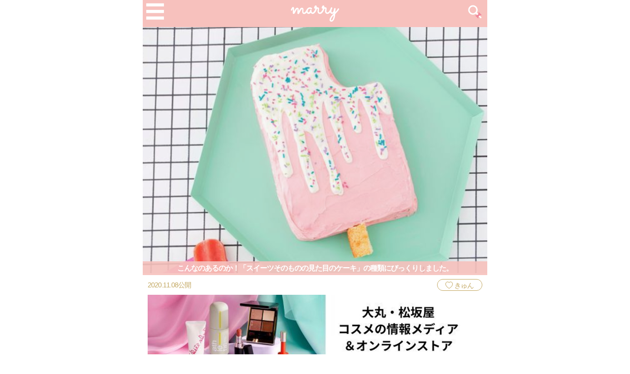

--- FILE ---
content_type: application/javascript; charset=utf-8;
request_url: https://dalc.valuecommerce.com/vcid?_s=https%3A%2F%2Fmarry-xoxo.com%2Farticles%2F15652
body_size: 153
content:
vc_id_callback({"vcid":"-jQ6OlXL0YRhrkbCWeZJckhBivaeGgBely0c32bKBFRsEtUbaCteiQ","vcpub":"0.252123","t":"696b65b2"})